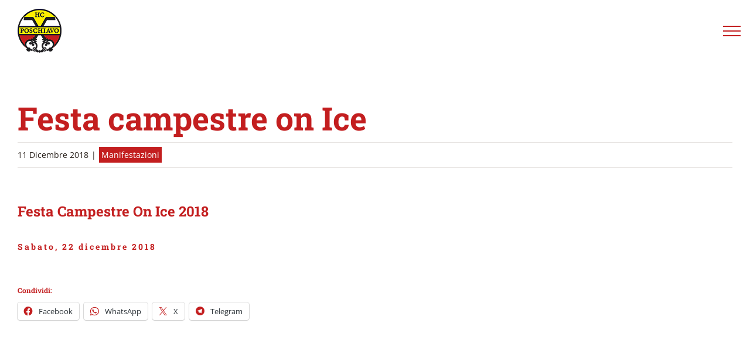

--- FILE ---
content_type: text/html; charset=utf-8
request_url: https://www.google.com/recaptcha/api2/anchor?ar=1&k=6LedwL4UAAAAAJsxdUdBsG2yFR7A9jFnzfwKGDn-&co=aHR0cHM6Ly9oY3Bvc2NoaWF2by5jaDo0NDM.&hl=en&v=PoyoqOPhxBO7pBk68S4YbpHZ&size=invisible&anchor-ms=20000&execute-ms=30000&cb=tb4odup5eze0
body_size: 48555
content:
<!DOCTYPE HTML><html dir="ltr" lang="en"><head><meta http-equiv="Content-Type" content="text/html; charset=UTF-8">
<meta http-equiv="X-UA-Compatible" content="IE=edge">
<title>reCAPTCHA</title>
<style type="text/css">
/* cyrillic-ext */
@font-face {
  font-family: 'Roboto';
  font-style: normal;
  font-weight: 400;
  font-stretch: 100%;
  src: url(//fonts.gstatic.com/s/roboto/v48/KFO7CnqEu92Fr1ME7kSn66aGLdTylUAMa3GUBHMdazTgWw.woff2) format('woff2');
  unicode-range: U+0460-052F, U+1C80-1C8A, U+20B4, U+2DE0-2DFF, U+A640-A69F, U+FE2E-FE2F;
}
/* cyrillic */
@font-face {
  font-family: 'Roboto';
  font-style: normal;
  font-weight: 400;
  font-stretch: 100%;
  src: url(//fonts.gstatic.com/s/roboto/v48/KFO7CnqEu92Fr1ME7kSn66aGLdTylUAMa3iUBHMdazTgWw.woff2) format('woff2');
  unicode-range: U+0301, U+0400-045F, U+0490-0491, U+04B0-04B1, U+2116;
}
/* greek-ext */
@font-face {
  font-family: 'Roboto';
  font-style: normal;
  font-weight: 400;
  font-stretch: 100%;
  src: url(//fonts.gstatic.com/s/roboto/v48/KFO7CnqEu92Fr1ME7kSn66aGLdTylUAMa3CUBHMdazTgWw.woff2) format('woff2');
  unicode-range: U+1F00-1FFF;
}
/* greek */
@font-face {
  font-family: 'Roboto';
  font-style: normal;
  font-weight: 400;
  font-stretch: 100%;
  src: url(//fonts.gstatic.com/s/roboto/v48/KFO7CnqEu92Fr1ME7kSn66aGLdTylUAMa3-UBHMdazTgWw.woff2) format('woff2');
  unicode-range: U+0370-0377, U+037A-037F, U+0384-038A, U+038C, U+038E-03A1, U+03A3-03FF;
}
/* math */
@font-face {
  font-family: 'Roboto';
  font-style: normal;
  font-weight: 400;
  font-stretch: 100%;
  src: url(//fonts.gstatic.com/s/roboto/v48/KFO7CnqEu92Fr1ME7kSn66aGLdTylUAMawCUBHMdazTgWw.woff2) format('woff2');
  unicode-range: U+0302-0303, U+0305, U+0307-0308, U+0310, U+0312, U+0315, U+031A, U+0326-0327, U+032C, U+032F-0330, U+0332-0333, U+0338, U+033A, U+0346, U+034D, U+0391-03A1, U+03A3-03A9, U+03B1-03C9, U+03D1, U+03D5-03D6, U+03F0-03F1, U+03F4-03F5, U+2016-2017, U+2034-2038, U+203C, U+2040, U+2043, U+2047, U+2050, U+2057, U+205F, U+2070-2071, U+2074-208E, U+2090-209C, U+20D0-20DC, U+20E1, U+20E5-20EF, U+2100-2112, U+2114-2115, U+2117-2121, U+2123-214F, U+2190, U+2192, U+2194-21AE, U+21B0-21E5, U+21F1-21F2, U+21F4-2211, U+2213-2214, U+2216-22FF, U+2308-230B, U+2310, U+2319, U+231C-2321, U+2336-237A, U+237C, U+2395, U+239B-23B7, U+23D0, U+23DC-23E1, U+2474-2475, U+25AF, U+25B3, U+25B7, U+25BD, U+25C1, U+25CA, U+25CC, U+25FB, U+266D-266F, U+27C0-27FF, U+2900-2AFF, U+2B0E-2B11, U+2B30-2B4C, U+2BFE, U+3030, U+FF5B, U+FF5D, U+1D400-1D7FF, U+1EE00-1EEFF;
}
/* symbols */
@font-face {
  font-family: 'Roboto';
  font-style: normal;
  font-weight: 400;
  font-stretch: 100%;
  src: url(//fonts.gstatic.com/s/roboto/v48/KFO7CnqEu92Fr1ME7kSn66aGLdTylUAMaxKUBHMdazTgWw.woff2) format('woff2');
  unicode-range: U+0001-000C, U+000E-001F, U+007F-009F, U+20DD-20E0, U+20E2-20E4, U+2150-218F, U+2190, U+2192, U+2194-2199, U+21AF, U+21E6-21F0, U+21F3, U+2218-2219, U+2299, U+22C4-22C6, U+2300-243F, U+2440-244A, U+2460-24FF, U+25A0-27BF, U+2800-28FF, U+2921-2922, U+2981, U+29BF, U+29EB, U+2B00-2BFF, U+4DC0-4DFF, U+FFF9-FFFB, U+10140-1018E, U+10190-1019C, U+101A0, U+101D0-101FD, U+102E0-102FB, U+10E60-10E7E, U+1D2C0-1D2D3, U+1D2E0-1D37F, U+1F000-1F0FF, U+1F100-1F1AD, U+1F1E6-1F1FF, U+1F30D-1F30F, U+1F315, U+1F31C, U+1F31E, U+1F320-1F32C, U+1F336, U+1F378, U+1F37D, U+1F382, U+1F393-1F39F, U+1F3A7-1F3A8, U+1F3AC-1F3AF, U+1F3C2, U+1F3C4-1F3C6, U+1F3CA-1F3CE, U+1F3D4-1F3E0, U+1F3ED, U+1F3F1-1F3F3, U+1F3F5-1F3F7, U+1F408, U+1F415, U+1F41F, U+1F426, U+1F43F, U+1F441-1F442, U+1F444, U+1F446-1F449, U+1F44C-1F44E, U+1F453, U+1F46A, U+1F47D, U+1F4A3, U+1F4B0, U+1F4B3, U+1F4B9, U+1F4BB, U+1F4BF, U+1F4C8-1F4CB, U+1F4D6, U+1F4DA, U+1F4DF, U+1F4E3-1F4E6, U+1F4EA-1F4ED, U+1F4F7, U+1F4F9-1F4FB, U+1F4FD-1F4FE, U+1F503, U+1F507-1F50B, U+1F50D, U+1F512-1F513, U+1F53E-1F54A, U+1F54F-1F5FA, U+1F610, U+1F650-1F67F, U+1F687, U+1F68D, U+1F691, U+1F694, U+1F698, U+1F6AD, U+1F6B2, U+1F6B9-1F6BA, U+1F6BC, U+1F6C6-1F6CF, U+1F6D3-1F6D7, U+1F6E0-1F6EA, U+1F6F0-1F6F3, U+1F6F7-1F6FC, U+1F700-1F7FF, U+1F800-1F80B, U+1F810-1F847, U+1F850-1F859, U+1F860-1F887, U+1F890-1F8AD, U+1F8B0-1F8BB, U+1F8C0-1F8C1, U+1F900-1F90B, U+1F93B, U+1F946, U+1F984, U+1F996, U+1F9E9, U+1FA00-1FA6F, U+1FA70-1FA7C, U+1FA80-1FA89, U+1FA8F-1FAC6, U+1FACE-1FADC, U+1FADF-1FAE9, U+1FAF0-1FAF8, U+1FB00-1FBFF;
}
/* vietnamese */
@font-face {
  font-family: 'Roboto';
  font-style: normal;
  font-weight: 400;
  font-stretch: 100%;
  src: url(//fonts.gstatic.com/s/roboto/v48/KFO7CnqEu92Fr1ME7kSn66aGLdTylUAMa3OUBHMdazTgWw.woff2) format('woff2');
  unicode-range: U+0102-0103, U+0110-0111, U+0128-0129, U+0168-0169, U+01A0-01A1, U+01AF-01B0, U+0300-0301, U+0303-0304, U+0308-0309, U+0323, U+0329, U+1EA0-1EF9, U+20AB;
}
/* latin-ext */
@font-face {
  font-family: 'Roboto';
  font-style: normal;
  font-weight: 400;
  font-stretch: 100%;
  src: url(//fonts.gstatic.com/s/roboto/v48/KFO7CnqEu92Fr1ME7kSn66aGLdTylUAMa3KUBHMdazTgWw.woff2) format('woff2');
  unicode-range: U+0100-02BA, U+02BD-02C5, U+02C7-02CC, U+02CE-02D7, U+02DD-02FF, U+0304, U+0308, U+0329, U+1D00-1DBF, U+1E00-1E9F, U+1EF2-1EFF, U+2020, U+20A0-20AB, U+20AD-20C0, U+2113, U+2C60-2C7F, U+A720-A7FF;
}
/* latin */
@font-face {
  font-family: 'Roboto';
  font-style: normal;
  font-weight: 400;
  font-stretch: 100%;
  src: url(//fonts.gstatic.com/s/roboto/v48/KFO7CnqEu92Fr1ME7kSn66aGLdTylUAMa3yUBHMdazQ.woff2) format('woff2');
  unicode-range: U+0000-00FF, U+0131, U+0152-0153, U+02BB-02BC, U+02C6, U+02DA, U+02DC, U+0304, U+0308, U+0329, U+2000-206F, U+20AC, U+2122, U+2191, U+2193, U+2212, U+2215, U+FEFF, U+FFFD;
}
/* cyrillic-ext */
@font-face {
  font-family: 'Roboto';
  font-style: normal;
  font-weight: 500;
  font-stretch: 100%;
  src: url(//fonts.gstatic.com/s/roboto/v48/KFO7CnqEu92Fr1ME7kSn66aGLdTylUAMa3GUBHMdazTgWw.woff2) format('woff2');
  unicode-range: U+0460-052F, U+1C80-1C8A, U+20B4, U+2DE0-2DFF, U+A640-A69F, U+FE2E-FE2F;
}
/* cyrillic */
@font-face {
  font-family: 'Roboto';
  font-style: normal;
  font-weight: 500;
  font-stretch: 100%;
  src: url(//fonts.gstatic.com/s/roboto/v48/KFO7CnqEu92Fr1ME7kSn66aGLdTylUAMa3iUBHMdazTgWw.woff2) format('woff2');
  unicode-range: U+0301, U+0400-045F, U+0490-0491, U+04B0-04B1, U+2116;
}
/* greek-ext */
@font-face {
  font-family: 'Roboto';
  font-style: normal;
  font-weight: 500;
  font-stretch: 100%;
  src: url(//fonts.gstatic.com/s/roboto/v48/KFO7CnqEu92Fr1ME7kSn66aGLdTylUAMa3CUBHMdazTgWw.woff2) format('woff2');
  unicode-range: U+1F00-1FFF;
}
/* greek */
@font-face {
  font-family: 'Roboto';
  font-style: normal;
  font-weight: 500;
  font-stretch: 100%;
  src: url(//fonts.gstatic.com/s/roboto/v48/KFO7CnqEu92Fr1ME7kSn66aGLdTylUAMa3-UBHMdazTgWw.woff2) format('woff2');
  unicode-range: U+0370-0377, U+037A-037F, U+0384-038A, U+038C, U+038E-03A1, U+03A3-03FF;
}
/* math */
@font-face {
  font-family: 'Roboto';
  font-style: normal;
  font-weight: 500;
  font-stretch: 100%;
  src: url(//fonts.gstatic.com/s/roboto/v48/KFO7CnqEu92Fr1ME7kSn66aGLdTylUAMawCUBHMdazTgWw.woff2) format('woff2');
  unicode-range: U+0302-0303, U+0305, U+0307-0308, U+0310, U+0312, U+0315, U+031A, U+0326-0327, U+032C, U+032F-0330, U+0332-0333, U+0338, U+033A, U+0346, U+034D, U+0391-03A1, U+03A3-03A9, U+03B1-03C9, U+03D1, U+03D5-03D6, U+03F0-03F1, U+03F4-03F5, U+2016-2017, U+2034-2038, U+203C, U+2040, U+2043, U+2047, U+2050, U+2057, U+205F, U+2070-2071, U+2074-208E, U+2090-209C, U+20D0-20DC, U+20E1, U+20E5-20EF, U+2100-2112, U+2114-2115, U+2117-2121, U+2123-214F, U+2190, U+2192, U+2194-21AE, U+21B0-21E5, U+21F1-21F2, U+21F4-2211, U+2213-2214, U+2216-22FF, U+2308-230B, U+2310, U+2319, U+231C-2321, U+2336-237A, U+237C, U+2395, U+239B-23B7, U+23D0, U+23DC-23E1, U+2474-2475, U+25AF, U+25B3, U+25B7, U+25BD, U+25C1, U+25CA, U+25CC, U+25FB, U+266D-266F, U+27C0-27FF, U+2900-2AFF, U+2B0E-2B11, U+2B30-2B4C, U+2BFE, U+3030, U+FF5B, U+FF5D, U+1D400-1D7FF, U+1EE00-1EEFF;
}
/* symbols */
@font-face {
  font-family: 'Roboto';
  font-style: normal;
  font-weight: 500;
  font-stretch: 100%;
  src: url(//fonts.gstatic.com/s/roboto/v48/KFO7CnqEu92Fr1ME7kSn66aGLdTylUAMaxKUBHMdazTgWw.woff2) format('woff2');
  unicode-range: U+0001-000C, U+000E-001F, U+007F-009F, U+20DD-20E0, U+20E2-20E4, U+2150-218F, U+2190, U+2192, U+2194-2199, U+21AF, U+21E6-21F0, U+21F3, U+2218-2219, U+2299, U+22C4-22C6, U+2300-243F, U+2440-244A, U+2460-24FF, U+25A0-27BF, U+2800-28FF, U+2921-2922, U+2981, U+29BF, U+29EB, U+2B00-2BFF, U+4DC0-4DFF, U+FFF9-FFFB, U+10140-1018E, U+10190-1019C, U+101A0, U+101D0-101FD, U+102E0-102FB, U+10E60-10E7E, U+1D2C0-1D2D3, U+1D2E0-1D37F, U+1F000-1F0FF, U+1F100-1F1AD, U+1F1E6-1F1FF, U+1F30D-1F30F, U+1F315, U+1F31C, U+1F31E, U+1F320-1F32C, U+1F336, U+1F378, U+1F37D, U+1F382, U+1F393-1F39F, U+1F3A7-1F3A8, U+1F3AC-1F3AF, U+1F3C2, U+1F3C4-1F3C6, U+1F3CA-1F3CE, U+1F3D4-1F3E0, U+1F3ED, U+1F3F1-1F3F3, U+1F3F5-1F3F7, U+1F408, U+1F415, U+1F41F, U+1F426, U+1F43F, U+1F441-1F442, U+1F444, U+1F446-1F449, U+1F44C-1F44E, U+1F453, U+1F46A, U+1F47D, U+1F4A3, U+1F4B0, U+1F4B3, U+1F4B9, U+1F4BB, U+1F4BF, U+1F4C8-1F4CB, U+1F4D6, U+1F4DA, U+1F4DF, U+1F4E3-1F4E6, U+1F4EA-1F4ED, U+1F4F7, U+1F4F9-1F4FB, U+1F4FD-1F4FE, U+1F503, U+1F507-1F50B, U+1F50D, U+1F512-1F513, U+1F53E-1F54A, U+1F54F-1F5FA, U+1F610, U+1F650-1F67F, U+1F687, U+1F68D, U+1F691, U+1F694, U+1F698, U+1F6AD, U+1F6B2, U+1F6B9-1F6BA, U+1F6BC, U+1F6C6-1F6CF, U+1F6D3-1F6D7, U+1F6E0-1F6EA, U+1F6F0-1F6F3, U+1F6F7-1F6FC, U+1F700-1F7FF, U+1F800-1F80B, U+1F810-1F847, U+1F850-1F859, U+1F860-1F887, U+1F890-1F8AD, U+1F8B0-1F8BB, U+1F8C0-1F8C1, U+1F900-1F90B, U+1F93B, U+1F946, U+1F984, U+1F996, U+1F9E9, U+1FA00-1FA6F, U+1FA70-1FA7C, U+1FA80-1FA89, U+1FA8F-1FAC6, U+1FACE-1FADC, U+1FADF-1FAE9, U+1FAF0-1FAF8, U+1FB00-1FBFF;
}
/* vietnamese */
@font-face {
  font-family: 'Roboto';
  font-style: normal;
  font-weight: 500;
  font-stretch: 100%;
  src: url(//fonts.gstatic.com/s/roboto/v48/KFO7CnqEu92Fr1ME7kSn66aGLdTylUAMa3OUBHMdazTgWw.woff2) format('woff2');
  unicode-range: U+0102-0103, U+0110-0111, U+0128-0129, U+0168-0169, U+01A0-01A1, U+01AF-01B0, U+0300-0301, U+0303-0304, U+0308-0309, U+0323, U+0329, U+1EA0-1EF9, U+20AB;
}
/* latin-ext */
@font-face {
  font-family: 'Roboto';
  font-style: normal;
  font-weight: 500;
  font-stretch: 100%;
  src: url(//fonts.gstatic.com/s/roboto/v48/KFO7CnqEu92Fr1ME7kSn66aGLdTylUAMa3KUBHMdazTgWw.woff2) format('woff2');
  unicode-range: U+0100-02BA, U+02BD-02C5, U+02C7-02CC, U+02CE-02D7, U+02DD-02FF, U+0304, U+0308, U+0329, U+1D00-1DBF, U+1E00-1E9F, U+1EF2-1EFF, U+2020, U+20A0-20AB, U+20AD-20C0, U+2113, U+2C60-2C7F, U+A720-A7FF;
}
/* latin */
@font-face {
  font-family: 'Roboto';
  font-style: normal;
  font-weight: 500;
  font-stretch: 100%;
  src: url(//fonts.gstatic.com/s/roboto/v48/KFO7CnqEu92Fr1ME7kSn66aGLdTylUAMa3yUBHMdazQ.woff2) format('woff2');
  unicode-range: U+0000-00FF, U+0131, U+0152-0153, U+02BB-02BC, U+02C6, U+02DA, U+02DC, U+0304, U+0308, U+0329, U+2000-206F, U+20AC, U+2122, U+2191, U+2193, U+2212, U+2215, U+FEFF, U+FFFD;
}
/* cyrillic-ext */
@font-face {
  font-family: 'Roboto';
  font-style: normal;
  font-weight: 900;
  font-stretch: 100%;
  src: url(//fonts.gstatic.com/s/roboto/v48/KFO7CnqEu92Fr1ME7kSn66aGLdTylUAMa3GUBHMdazTgWw.woff2) format('woff2');
  unicode-range: U+0460-052F, U+1C80-1C8A, U+20B4, U+2DE0-2DFF, U+A640-A69F, U+FE2E-FE2F;
}
/* cyrillic */
@font-face {
  font-family: 'Roboto';
  font-style: normal;
  font-weight: 900;
  font-stretch: 100%;
  src: url(//fonts.gstatic.com/s/roboto/v48/KFO7CnqEu92Fr1ME7kSn66aGLdTylUAMa3iUBHMdazTgWw.woff2) format('woff2');
  unicode-range: U+0301, U+0400-045F, U+0490-0491, U+04B0-04B1, U+2116;
}
/* greek-ext */
@font-face {
  font-family: 'Roboto';
  font-style: normal;
  font-weight: 900;
  font-stretch: 100%;
  src: url(//fonts.gstatic.com/s/roboto/v48/KFO7CnqEu92Fr1ME7kSn66aGLdTylUAMa3CUBHMdazTgWw.woff2) format('woff2');
  unicode-range: U+1F00-1FFF;
}
/* greek */
@font-face {
  font-family: 'Roboto';
  font-style: normal;
  font-weight: 900;
  font-stretch: 100%;
  src: url(//fonts.gstatic.com/s/roboto/v48/KFO7CnqEu92Fr1ME7kSn66aGLdTylUAMa3-UBHMdazTgWw.woff2) format('woff2');
  unicode-range: U+0370-0377, U+037A-037F, U+0384-038A, U+038C, U+038E-03A1, U+03A3-03FF;
}
/* math */
@font-face {
  font-family: 'Roboto';
  font-style: normal;
  font-weight: 900;
  font-stretch: 100%;
  src: url(//fonts.gstatic.com/s/roboto/v48/KFO7CnqEu92Fr1ME7kSn66aGLdTylUAMawCUBHMdazTgWw.woff2) format('woff2');
  unicode-range: U+0302-0303, U+0305, U+0307-0308, U+0310, U+0312, U+0315, U+031A, U+0326-0327, U+032C, U+032F-0330, U+0332-0333, U+0338, U+033A, U+0346, U+034D, U+0391-03A1, U+03A3-03A9, U+03B1-03C9, U+03D1, U+03D5-03D6, U+03F0-03F1, U+03F4-03F5, U+2016-2017, U+2034-2038, U+203C, U+2040, U+2043, U+2047, U+2050, U+2057, U+205F, U+2070-2071, U+2074-208E, U+2090-209C, U+20D0-20DC, U+20E1, U+20E5-20EF, U+2100-2112, U+2114-2115, U+2117-2121, U+2123-214F, U+2190, U+2192, U+2194-21AE, U+21B0-21E5, U+21F1-21F2, U+21F4-2211, U+2213-2214, U+2216-22FF, U+2308-230B, U+2310, U+2319, U+231C-2321, U+2336-237A, U+237C, U+2395, U+239B-23B7, U+23D0, U+23DC-23E1, U+2474-2475, U+25AF, U+25B3, U+25B7, U+25BD, U+25C1, U+25CA, U+25CC, U+25FB, U+266D-266F, U+27C0-27FF, U+2900-2AFF, U+2B0E-2B11, U+2B30-2B4C, U+2BFE, U+3030, U+FF5B, U+FF5D, U+1D400-1D7FF, U+1EE00-1EEFF;
}
/* symbols */
@font-face {
  font-family: 'Roboto';
  font-style: normal;
  font-weight: 900;
  font-stretch: 100%;
  src: url(//fonts.gstatic.com/s/roboto/v48/KFO7CnqEu92Fr1ME7kSn66aGLdTylUAMaxKUBHMdazTgWw.woff2) format('woff2');
  unicode-range: U+0001-000C, U+000E-001F, U+007F-009F, U+20DD-20E0, U+20E2-20E4, U+2150-218F, U+2190, U+2192, U+2194-2199, U+21AF, U+21E6-21F0, U+21F3, U+2218-2219, U+2299, U+22C4-22C6, U+2300-243F, U+2440-244A, U+2460-24FF, U+25A0-27BF, U+2800-28FF, U+2921-2922, U+2981, U+29BF, U+29EB, U+2B00-2BFF, U+4DC0-4DFF, U+FFF9-FFFB, U+10140-1018E, U+10190-1019C, U+101A0, U+101D0-101FD, U+102E0-102FB, U+10E60-10E7E, U+1D2C0-1D2D3, U+1D2E0-1D37F, U+1F000-1F0FF, U+1F100-1F1AD, U+1F1E6-1F1FF, U+1F30D-1F30F, U+1F315, U+1F31C, U+1F31E, U+1F320-1F32C, U+1F336, U+1F378, U+1F37D, U+1F382, U+1F393-1F39F, U+1F3A7-1F3A8, U+1F3AC-1F3AF, U+1F3C2, U+1F3C4-1F3C6, U+1F3CA-1F3CE, U+1F3D4-1F3E0, U+1F3ED, U+1F3F1-1F3F3, U+1F3F5-1F3F7, U+1F408, U+1F415, U+1F41F, U+1F426, U+1F43F, U+1F441-1F442, U+1F444, U+1F446-1F449, U+1F44C-1F44E, U+1F453, U+1F46A, U+1F47D, U+1F4A3, U+1F4B0, U+1F4B3, U+1F4B9, U+1F4BB, U+1F4BF, U+1F4C8-1F4CB, U+1F4D6, U+1F4DA, U+1F4DF, U+1F4E3-1F4E6, U+1F4EA-1F4ED, U+1F4F7, U+1F4F9-1F4FB, U+1F4FD-1F4FE, U+1F503, U+1F507-1F50B, U+1F50D, U+1F512-1F513, U+1F53E-1F54A, U+1F54F-1F5FA, U+1F610, U+1F650-1F67F, U+1F687, U+1F68D, U+1F691, U+1F694, U+1F698, U+1F6AD, U+1F6B2, U+1F6B9-1F6BA, U+1F6BC, U+1F6C6-1F6CF, U+1F6D3-1F6D7, U+1F6E0-1F6EA, U+1F6F0-1F6F3, U+1F6F7-1F6FC, U+1F700-1F7FF, U+1F800-1F80B, U+1F810-1F847, U+1F850-1F859, U+1F860-1F887, U+1F890-1F8AD, U+1F8B0-1F8BB, U+1F8C0-1F8C1, U+1F900-1F90B, U+1F93B, U+1F946, U+1F984, U+1F996, U+1F9E9, U+1FA00-1FA6F, U+1FA70-1FA7C, U+1FA80-1FA89, U+1FA8F-1FAC6, U+1FACE-1FADC, U+1FADF-1FAE9, U+1FAF0-1FAF8, U+1FB00-1FBFF;
}
/* vietnamese */
@font-face {
  font-family: 'Roboto';
  font-style: normal;
  font-weight: 900;
  font-stretch: 100%;
  src: url(//fonts.gstatic.com/s/roboto/v48/KFO7CnqEu92Fr1ME7kSn66aGLdTylUAMa3OUBHMdazTgWw.woff2) format('woff2');
  unicode-range: U+0102-0103, U+0110-0111, U+0128-0129, U+0168-0169, U+01A0-01A1, U+01AF-01B0, U+0300-0301, U+0303-0304, U+0308-0309, U+0323, U+0329, U+1EA0-1EF9, U+20AB;
}
/* latin-ext */
@font-face {
  font-family: 'Roboto';
  font-style: normal;
  font-weight: 900;
  font-stretch: 100%;
  src: url(//fonts.gstatic.com/s/roboto/v48/KFO7CnqEu92Fr1ME7kSn66aGLdTylUAMa3KUBHMdazTgWw.woff2) format('woff2');
  unicode-range: U+0100-02BA, U+02BD-02C5, U+02C7-02CC, U+02CE-02D7, U+02DD-02FF, U+0304, U+0308, U+0329, U+1D00-1DBF, U+1E00-1E9F, U+1EF2-1EFF, U+2020, U+20A0-20AB, U+20AD-20C0, U+2113, U+2C60-2C7F, U+A720-A7FF;
}
/* latin */
@font-face {
  font-family: 'Roboto';
  font-style: normal;
  font-weight: 900;
  font-stretch: 100%;
  src: url(//fonts.gstatic.com/s/roboto/v48/KFO7CnqEu92Fr1ME7kSn66aGLdTylUAMa3yUBHMdazQ.woff2) format('woff2');
  unicode-range: U+0000-00FF, U+0131, U+0152-0153, U+02BB-02BC, U+02C6, U+02DA, U+02DC, U+0304, U+0308, U+0329, U+2000-206F, U+20AC, U+2122, U+2191, U+2193, U+2212, U+2215, U+FEFF, U+FFFD;
}

</style>
<link rel="stylesheet" type="text/css" href="https://www.gstatic.com/recaptcha/releases/PoyoqOPhxBO7pBk68S4YbpHZ/styles__ltr.css">
<script nonce="zVfXyT1fd9LoPvL0-EwRmA" type="text/javascript">window['__recaptcha_api'] = 'https://www.google.com/recaptcha/api2/';</script>
<script type="text/javascript" src="https://www.gstatic.com/recaptcha/releases/PoyoqOPhxBO7pBk68S4YbpHZ/recaptcha__en.js" nonce="zVfXyT1fd9LoPvL0-EwRmA">
      
    </script></head>
<body><div id="rc-anchor-alert" class="rc-anchor-alert"></div>
<input type="hidden" id="recaptcha-token" value="[base64]">
<script type="text/javascript" nonce="zVfXyT1fd9LoPvL0-EwRmA">
      recaptcha.anchor.Main.init("[\x22ainput\x22,[\x22bgdata\x22,\x22\x22,\[base64]/[base64]/[base64]/bmV3IHJbeF0oY1swXSk6RT09Mj9uZXcgclt4XShjWzBdLGNbMV0pOkU9PTM/bmV3IHJbeF0oY1swXSxjWzFdLGNbMl0pOkU9PTQ/[base64]/[base64]/[base64]/[base64]/[base64]/[base64]/[base64]/[base64]\x22,\[base64]\x22,\x22JMKcWhbDh8OEwoNTw6slEsOZFzrDghPCuCAyw60fw77Du8Kcw67CoWIREGBuUMOHIMO/K8Ohw7TDhSlwwrHCmMO/fB8jdcOcasOYwpbDh8OCLBfDk8KYw4Qww6Q+WyjDoMKkfQ/Cn0ZQw47CvMK+bcKpwrbCnV8Qw7jDn8KGCsO8BsOYwpASKnnCkysld0h9wrTCrSQlCsKAw4LCtCjDkMOXwp8ODw3Cu1vCm8O3wqhgElRVwrMgQVrCnA/CvsOpeTsQwrfDoAgtUl8YeXssWxzDpwV9w5EWw7RdIcKnw6xofMO8ZsK9woRZw5A3cyl2w7zDvn5aw5V5MsO5w4Uywr/DjU7CswoEZ8O+w61cwqJBesKTwr/[base64]/[base64]/[base64]/DmcKawpJpAsOJeE7DsSMcwoBVw6BfFWU4wqTDgMOzw6MuHGtpACHCh8KKO8KrTMOZw6h1OytZw5U0w57Cq2gTw4LDrMK+B8O4LMKgG8KvenLCo3dieXrDisK7wrNsN8OJw4LDrsKTSnXCuwjDh8OeP8OzwrgDwqzDscOrwoLDqMKnTcOpw5/Cl1c1e8O9wqPDgMOzHF/DrnkRB8KbKUlSw6LDp8OieGzDglopbcOJwqEiQCBGdCrDuMKWw4oCY8ONIVnCg37DhcKvw6hrwrcEwqbDjG/DrWsZwp/CjsOvwqpuUsORZcOdKR7CnsKFEn8/[base64]/DmB/Dj8K7PsKIwqrDlk/Dp2PDslLCuXE5woYyS8O2wqPCncO4w5kjwqbDs8OjPypCw7YudsOOenp3wrwow6vDkkNafnfDjSjDgMK3w4ldO8OYwoE1w7Aow5zDgcOHClxbwpPCmmkQIsKIAsO/NsOVwrjDmAkIc8Olw73DqcOxMFNSw5nDt8O2wrFEdMOHw6HCujw8QX3DvxrDgcOnw4spwpfDq8OEw7XDpBnDqhrCtA3Dj8OfwphKw6JJbMKUwrRhayMqe8KIJ2p1HsKqwpZowqnCoQ/[base64]/DpybDvMKZworCki1ZwqxKwr4dwp51w4Y6AsO1KnzDlEfCj8OhJlLCl8K9wovCscOeLSNqw77DoR5EbznDt07Dh24JwqxFwqzDr8OQKTlkwp4jXcKkMT3DllxEXMKQwqnDoAnCp8KWwoYtYSXCkAB5I33CmUwew6vCvVFYw7/Cp8KBQWDCs8O+w5vDnBtBJUgVw6NRDEvCkUo0wqLDqsKRwqPDpi/CgMOiRm/Ck33Cu1lBBS4Gw54wY8OyKsKxw6nDlSPDjkXDq3NEJUBJwrMIE8KIwoxNw48LaH9gEcO/VVbCmcOPdWAqwqDDtl7Ck3zDqAnCi2lZSE4Sw5Nyw4vDvjrCunfDvMODwq0wwrjCrXgGPSJrw5zCgVMGKDhCIxXCucOvw6g7woQQw5YWH8KpLMKXw5ErwrIbe0nDq8OGw7htw67CuhgXwqUPRcKaw6DDscKnScK6KFvDj8KVw77CryNHcTcowrYBB8KTOcK4ax/CtcOvwrbDj8OhJMOhMUMAIUxbw5DCrH48w6PDpnfCpH8PwoDCqcOww7nDtCXDr8KeWRJTHcO2w4TDrEwOwpHDssOcw5DDgcODCCDCrzxKNHgcdBbDhknCtW/DiHI4wrIdw4jCusOiYG0kw5XDocOZwqIQZ3vDu8K6aMOUQ8OYJcKZwrwmVV8Hw7hyw4HDvkLDssKZfsKqw7bDlMKTwozDowYmN08uw4cFAcK1w5lyLh3DtkbCt8Orw5zCosKgw7fDm8OkMT/DrcOhwo3CknvDosOgXVTDoMOVwrfClQ/Cpgwuwr8lw6TDl8OkUXxPDnjCg8OdwqTCucK1ecO+S8OTO8KqXcKrTsOAcSjCuxYcHcKBwoTDnsKow7/CgWhAK8OOwoHDv8OZGkgKw4jDq8KHEmbCuF4JWgDCugQfNcOPcW7CqRdzdSDCocOAdm7ClBofw6xFAsOhVcKnw7/Dh8OTwqlrwrvCsj7Cn8Okw4jCv2gUwq/Do8Odwp8owpZZWcOSw5QjRcOFRE8hwoPChcK5w4dWwqlJwqfCj8KfY8OBDMO0OMKGAMKyw5YyMgbDpmzDrcK9woorasOGbMKSPR7DmsKMwpEuwrfChwPDsV/CgMKVwpZ1wrcUesK+wrHDvMOyMcKvTcOnwozDnjMLw7xpDjoOwpJowrAsw6wtFycdwqvChykTdsOVw5lAw6bDohbCsBVhK3zDm2fCqcOVwqIswrPCtT7DisOVwq3CocOSbiR1wrLCh8ODS8Ohw6nCiArCiVHCh8KTw5nDkMK+OEPDhE/Cs2vDqMKaG8OnRExgQXtNw5TCulJ9w7DCrMKMY8Ohw5/DtUlhw4ZySsK7w6wqIDVSJxDCunbCuR13BsOJw6lnUcOSwrgrHAjCtmotw6TCu8KVOsKpVMKRJ8OHw4PChcKFw49OwodCScKqb1DDr1Vvw6HDjSnDsREqw6MANMOfwrpOwqzCpMOswoB3YRRVwrnCjMOkNlfCpMKJW8KMw58/[base64]/DucK8wrpkw7tkOcOeVmhaw4fChcKtwqPDhF8Rw6I+w4LCt8OEw4hxdX7DrMKTT8OHw6Itw6nCrcKFN8K0LVNIw6NXAEA+w7zDk2LDljjCrMKfw4YxLnnDhsKiF8K/[base64]/DhU9/[base64]/[base64]/DscK4N8KRwokSw4MfOcO6MgTCi8KWCsK/HCRDwr7CocOpKcKSw74Jw5VvfjZ1w6jDgAtYLsKvCMKEWEM4w4gww47Ct8Ogf8Oxw79zYMOjOMK9HmRXwpjDn8ODWMKHFMKpV8OtUMOeQsK5G3AjJ8KYwrshw6TCg8KUw455PFnChsO4w4DCthNtDzsewqPCsUgvw7fDmkbDkMKWw7oUIzjDpsOlNz/Cu8OpeUPDkDrDn0Awa8Ovw63CpcO2wpd9B8Kcd8KHwoADw6zCiE9LT8OsDMO7QDtsw73DqU8Xwq49MMK2ZMOcIXLDtUoXM8OEw7HCvC3ClsOEQ8OIf2I5GF4nw6NBIh/DiGENw7TDok7CuQp6OzHDuiXDpMObw6oYwoDDisK3KsOKGCVHXMOlw7QqNXfDsMKzI8K8wozCtBRtH8Oqw7IUScKsw7UUVjt2w7NXw4HDtVRvSsOzwrjDnsOHN8O/w7Fgw5s2wodiwqNMOQtVwrnCssOwCCHCmxBZZsO3CsKsFcKmw4lSASLDhsKWw4rCoMKawrvCoxLCr2jDgQHDon/DvTXChMOSwqvDjmTClkJAasKKwojCkhjCtxvCoUc+w6ZLwrXDpcOQw63DlDsKdcOsw7bDucKJJ8OSwqHDgsKEw5HCvgxdwpNSwpBOwqMBwpDCpD1Iw7AxAnjDtMOjF3fDpX7DpsOJMsOow455w7JIZMK3wq/[base64]/CpyBkwqYwFcKHw6TDlF1BDmfCoTvDuHMzw7zCiytxacKMJGXCiVXDtRJsTQ/Dm8Ogw4pBUcK1JMKkwoolwrwVwok1VmV3wpXDn8K+wrXCk29EwoHCqU0HagZGKcKIwrjCuF3DshccwoDCtwIzYwcvH8O/SnnClsKNw4LDhsKFbwLDjmE3PsKvwq0dAXrCu8KkwqpHBmxtasOLwpbCgy7Ds8Ktw6RXP0vCsHx+w5UOwqRODMOGEDHDiwHDhsKjwrhiw6JIGRXDhMKTZmnDnMOLw7TCjsO/PShgPcKFwp3DjG4iXWQQwokcUEXDqnHDnB98UsOjw7s+w7jCpS3DrFvCu2bDhG/CjTXDg8KsVcKYbRhDw4gVPGs6w7INwr0UJcOWbVJ1VgIjKTQOwrbCrmnDkjfCvsOcw7EBw7smw63DjMKYw75oQMKRwoPCuMOMPgDCnnHDgMK1wqFvwoMiw58XJkXCqWJ7w4kIVz/CicO5AMOWdXjCrj8qY8KJwpUNNmcsAcKAwpXCmS9sw5TDncK6wojDhMONJlhBScKiw7/CnsOHB3jDkMOBw6jClArCqsOywqXCs8K+wrNKABHCssKFR8OzUD7CvMK6wpnCkyoNwqPDj3QBwoPCrCQWwqLCvMKnwopNw7hLwpDDq8OeT8ODwrfCqQt/w69pwoFewpvCqsK4w5MswrExJsOqZznDhAPCocOgw4Ufwr9Dw4I4w4tMXAdZBsKkGcKEw4cmMU7DrzDDl8ORbkw1DMK7Ondhw508w7vDkcOsw4jCk8KqVMKid8OXV2PDhsKtCcKPw7LCm8OvHsO2wrjDh2XDun/DgAPDqzoHFMKzAMOjajzDnMObJ10cw7HClj7CjFQbwovDuMKyw7UhwqjCrsKiEsKNIsKPI8OAwrAJNX3Dui5jIQvCnMOPKUMQM8OAwqc7wqZmScOew6wTw7tBwrhWQMOQEMKKw4ZKXQVLw5ZQwr/CtsOQWMOgTTPCucOVwp1bw53DlsKNd8Oaw4zDg8OMwrwgw5bCjcODBXPDhkcBwoLCkMOPVmxDT8KbHRLDv8Odwq1kwrbCj8KBwroUw6fDnzV0wrZOwrE/wrZIYz7CjjvCt0vComnCssOYRE/Ckk9rasKmaWDCpcOww6ZKIDVlYXFSPcOEw7XCjsO/Pm7Dpj8IDF4cel7Cni1TVBkxWzsvfMKQPGHDgcOnCMKBwpnDncKEVj09bBLCoMOXWcK/w7TDqBzDu0LDpMOaw5PCtgltL8KbwpPCpyPClEnCpcOtwpnDnMOcXkdzG2vDs1sNTTFGHcOYwrHCryoVaUpNfyDCucKUEMOof8OBM8KnOMOmwqxBOhDDs8OPK2HDksKXw6snM8OPw6l3wqrCjHUawoTDqkpqDcOvaMOjQcOKRQTCsHHDpBUBwq/DvgrCg18xHXXDq8KqacOjeC7DvEtRG8K9wq1AAgbCmyx4w4kIwrHDnsOEwpNpHkfCkwbDvhUVw6bCkTgMwpLDrWlGwrfCoFZhw6XCoispwochw6Eowp9Jw41pw6QTBcKawpTCvFLCmcOwLMK6UsKZwrrCliZ7VTY2V8KFwpfDmcO9KsKzwpJ7wrARMQJuwojCt0Yew5/CuQdfw6nCuX1Mw7cYw5/DpC0hwrspw6nCkcKHVTbDvAhNe8Obb8Kbwp/Cn8ODbBkgE8O6w6zCrgnDjcOFw4vCssK4f8K6LG5HAw1cw6XCgio7wp3Dp8KCw5tvwrEqw7vCtDvCvcKSXsKvwpcrRh0wVcKvwpMvwpvCosO5wqBCNMKbI8KgWmLDpMKiw6LDvCrCrsKbX8O0ZsKCUXZVXkMPwrhow7Nww6PDkBjCpScpEcOzai/DvnEIecK+w6/[base64]/DkMO5w53ClMOHIsKJYsO6ccK/[base64]/[base64]/CtBRBwozCkEoiw53Cq8O0w5nCvcOZwrbDpkfDtsOgw5vDpXDClXPCjsKXFhNWwqRTRGvCv8ODwpLCvl/DnGfDkcOLBSRtwostw5o8YiFXTW9gURdeF8KNXcO4BsKDw5DCvwnCvcOrw7h4TitxKXfClm4+w4HCoMOww6bCliZlwpbDmDR7w7LCqitYw51lQcKqwqt9PsKXw6keHT8Lw6fDgmxoLTEyWsK/[base64]/Dp8OYw4TDq8OVckLCkcOza2nCmsO3w7gfwpLDvsKkw4VmYcOswoFFwqQrwoLCjl4nw6pwdsODwpsHHsOlw6bCo8O6woIowqrDsMOuQ8KWw69IwqLCnQcEPsKfw6gdw7/CjlXCiXzDjR0DwrNcc1bDiX/[base64]/CqMOlw6bDtcO3w795w7rDoMKxwrUTw47Dl8OVwqzCg8OrRjoxw6jCpMOfw7XCmhIrBFp2w43CmcKJP3HCuiLCo8KyEiLCgMOsYsKFw7jDnMOgw4LCusK5wqdiw4MPwoJyw6HCoXjCuWDDpnTDmMKbw7/DiS5cw6xzQcKFCMKqHcOMwrHCkcKJd8Kewp8oaXhdesKNC8Oywq8nwoJaIMKewpQpLxgHw4soa8KUwpltw5DCrxA8eTvDpsOHwpfCkcOEHAjDncOgwrolwp8awrluE8OJMFpmFMKdY8KqKcKHCBzCtDYPw53Cmwc8w6Bhw6sdwqXCp2IeH8OBwoLDpg8yw4/CjGLCk8KtCFbDl8O5FE1+YlJVAsKPworDoHzCvcOKw67DsmbDosO/RCvDqQ1Mwr49w7dqwpnCoMKkwocIRcK2RxLCvgzCpBDCqzPDpkApw6PDksKSNg5Kw60jfsOyw5MxccOEGDtDFsKtCMObXMKtwq7Chn/Dt04aVcKpIBrCnMOdwp7Dn3Z4w6hoIMOgecOjw7/DjwJQw47Dunx6w5PCrsKawozDksO/wpTCm37Cl3R7w6/[base64]/CgWfCvQrCgTZ+wrrDrsOCw65gKEYsw7PCiUPDtMK8PU4ewrtfRsKfw55rwqdjw6bCiRPDrHIBw4Mbwr0gw63Do8OwwqnDlcKiw7EmPcKyw6TDhjvDmMO/RwLCpHLCr8OTRQ7CjMO6OlrCg8OVwr0JFyg2wqrDtHRqd8K2dcKCwofComDCssK5XsO3w4vDnhVbJgjChlvDocKGwrZEwqHCr8O1wqDDkz3Dg8Kew7zChg8jwr/[base64]/DiMKoWk4jw43CqyzDpz3DhMKGw5zCosKZw4RtwrZ7OTbCsEFnw4DDv8OwCsKEw7LCmMK3woFTB8OgWsO5wqB6w4F4TCcGai/DvMO+w43DhTvCh0TDjGrDn3I7RVEHYjzCs8K5SGMnw7LCq8K9wrh+LsOUwqxOahzCokZzw67CkMOXw47Dh1QARk/Ct2l3wpkKM8OMwrPCpgfDtcOyw4Arwrs+w6FEwpYuwo3DvsObw5XCusOeIcKCw6NVw6/ClgUObcOXGsKUw5TDhsKIwqvDucK3TcK3w77DuClmw619wowOXQnDiQHDvzk6JSoAw6Z3AcOVC8Kxw6kRBMKgIcO1W1kbwq/CssOYw4LDqG7Cv0zCi0ECw7VAwrcUwpPCtXEnwoXCkCtsDMK9w6FCwq3Ch8Klw54awrAqA8KWfkXCmV1tD8OZcWJ8w5/CqsOHb8KPOUJwwqpDRMK+c8OHw6lXw7rCpcOEYHYHw4d8w7rCpBLCqcKjbcOoKjrDhcOXwq98w4Aew4DDuGXDuEpYw4Q3LTzDjRcRAcOKwpbDtEsTw5HCk8OFZmw/w6zCr8Ocw6bDoMO8fjd6wrRQwqHChT0hTjvDgTfCpMOJwqLCqhgIf8KtIsOfw5jDrHTCrX/CvMKtPE4ew7J/[base64]/DpC4bZsKEVcOyMFtjw7bDlcO3P23DncOaw6UUXwvDhcKewr9lasK4SiHDgkJTwqIrwpPDlsOUBsKswrfDu8Kaw6XDomFxw4/CtcKaPB7DvMOgw6BWEsKbEBUeKcKTQsKow7vDu2w2CcOIdcKow4jCmxjDn8O3fMOXJD7ClsKkEMKmw7IeGAQ8bMK7E8KCw6HCpcKPwop0UMKFXcOCwqJlw5nDgcKAOGfDlCsUwqNDLkJaw47DlwDCr8OjSkNowoszH1fDgsKsw7jCi8Ozwo/CgsKiwrPCrwkRwrnDkSrCl8KAwrI1cCfDpcOCwp3ChcKlwpFEworDsC8mS3/CmBTCpg8dbGTCvzcAwojCvVYkGsODKydSZMKjwpfDicOmw4LDm1l1b8OjE8KqH8O3w4IhA8K1LMKewqLDvmrCp8KPwop1wr/ChSUEBFjCusORwptYIH4tw7Bjw7QrYMK8w7bCuD09w5IYKgzDlsKsw5Bhw4TDusK3b8KkWQoeLylcFMOMwqfCr8KcXhJAw74Cw4zDjMOvw4wxw5TDiycsw6XDsyHCn2XDqsKswqsgwrHCjcONwpMCw4fDjMOHw63ChMO/VcKtAVzDn3Jxwo/[base64]/CtMOXw4PDjBnDkGLClsOdUsKzw7E8VzN6wpUeIzkFw4jCucKyw4bDj8KkwqfDmsKiwod5ZsOlw6vCscOmw5YdbzLDlWgeVUYZw4Fvw6V5w7bDrl3DmUpAMyvDgcOfSGrCtTfDocOvTUbCpcKywrvCj8KeDH8uPFB6DMK/w6wqWRbCnkcOwpTCnU9Fw5ESwprDqcO8GMO6w4rCu8KXKV/Cv8OKGcK4woBiwqDDu8KLFmTDgEEbw4fDjHkmS8K7Fnpuw4nCpcOpw5LDiMKbM3TCvSU2KMOkUcKVa8OCw4o/LhvDhcO/wqHDicOdwp3Ck8Kvw6sKE8Kgwr3DkMO1YBDCsMKLf8Oxw6d1woTCpMKHwqRjOsOyQ8KlwqRUwrfCp8KWb3nDuMK7w6fDo3QhwrQfQsOowrVLWHnDqsKVBVppw4nCgnBMwp/DlG/CnTzDph3CjCdYw6XDg8KlwpbCuMOywokrX8OAVsOQaMKfLxLCtcKpM3l+w5XDtT1Bwog2CRwvYGExw7rCs8OkwrbDjMK7wrMIw6oWYAwqwoZgKRDClcOCw5nCncKRw7vDkTfDm2kTw7LDrMO9PMOOQS7DsUfDh0vDusOjRAU/QWXCmQfDvcKqwodtcA1ew4PDrmo3VUDCg1/DmSsHT2fCocKqSsOwFhNLwrt4FsKuw7MzUX4oGcOKw4vDocK1NAt+w5nDusKoYlMFUcOGA8OKaT7Cmmc1wr/DqsKGwpUiHAnDlMOxB8KrAHbCu3rDhcKoSCFnPgDCssODwoYywoBRCsKJZ8KNw7rCosO6PRhJw6c2ecOyAsOvwq/[base64]/w6/CvcK/LydFw7x1w4HDhQFAwoXDnsKEER3DgMKhwoQcEsO9NMKbwq7DjsOKCMOCFipbwp9rOMKJIsOpw7HDkys6wqNcFSFiwojDrMKdD8OEwp8Ew6nDusOywpnCnixcP8Kle8O+OyzCulrCscOFwrPDo8K4wpPDhcOnA0BJwrV6TBtgQsK6aSfCgMO9UsKgV8K2w73Cp2/Dmyg3wp5Sw6hpwo7Dl19gPsOew7fDi3hgw5hhHMK4wpTDoMO/w451DMKhJi5iwqbDn8K1dsKNUsK0FcKCwoI/w6DDunQIw7pqSjBtw5HDucOZwp/CnnR3R8OCw4rDncKCYcOTM8O1WH4TwqNUw6DCosKTw6TCvsOGD8OYwpwYwqQvY8OZwp7CinFrOsODMMOVwpJhEnXDgFfDhFDDg1fDt8Ohw7d9wrfDkMO9w6p2CTbCugfDjhV2w6Q/[base64]/CgsOLwqBpJUfCg2Viw75Iw6A0HsOefcK+wpklw4RIw6JlwoVqXUjDqDTCp3jDvmNQw6TDm8KXEsOyw73DnMKhwrzDn8KzwqjDt8Kvw7LDn8O5EnN+XUp/worCiRd5UMK5O8O9CsKtw4JMwqbCugpFwoM0woZNw41mYXYPw5YKeU8yGMKoE8O6PkkIw5nDqsO6w5LDpRM3VMOuQCbCgMKBCcK/cE/[base64]/[base64]/Cl8KUSyBZwqsgO3o0BEkqw4/CusK/wqpfwqHDhsOYD8O7X8KQbC3CjMKUCMOkRMOCwpRYBTzCr8OEQcO1PcK2wrNXMTZ2wqzDoVYvSMOBwq/[base64]/DtMOOD8KwBcOJdil/wohtARDDksKzBEBiw4LCmMKuIcO1LhzCvnLCsD4Lf8KNT8OmE8K5IsO9Z8OlNcKCw7HCii3DiF/DpcKPYXTCvFjCoMKyeMKmwpzDtcObw69lw7nCgmMVQ3fCnsKQw4TDsQjDk8K8wr00BsODV8OHZsKEw71pw7nDrknDpl7CmF3DhwXDohnDoMKkw7F/[base64]/CvxHDjUvCnsKOw6LDiXHCiMOmwoDChTTDhcOIQcKAaiLDhTTCkHrDocOMKmlOwqjDs8OSw4ZbSStiwpzDql/DsMKxeSfCssO5wrPCvsKwwpDDncK+wpspw7jCuk3Con7Cu0LDlcO7LTHDj8KhHcOAZcOWLn1tw7TCkkXDki0Ow5HCj8O6wrlsM8KlJyVwAcOuwoUxwqDDhMOmEsKRTzFLwrnCsUHCqVMqDBnDicKCwrpiw5xfwpfDmV/Cj8OLWcOUwq4GPsOVOMKKw4fCpl95JMOOVVnCpBTDoD4MTMK8w47DkDwcVMOHwol2BMOkWT7CuMKIH8KTbsOnSC3CnsObSMOSIUNTQ1TDhsOPJ8KIw4kqBWw5wpZefsK9w7LDrcO7NsKBw7ROaVPDiU/CmFJVM8KqN8KOwpHDrivDiMOXOsO2PVPCo8O3BkUvRjDCsi/Ci8OMw5LDqDHChXNgw5ZHeBkkBEFmccKVwpPDkTnCtxHDpMOww6gwwqdRwp4fZMK/MsKyw6RiGwkTf0nDh3McWMO4wqdxwpTCicONesKSwo/CmcOgwoHCsMO0JMKLwohUUMObwqnCucOvwpjDksOdw7d8K8K6bcOGw6jCmsKIw4tjwonDg8OraD8OOCB6w4ZyS3w1w5A7w7kJanrCksK3w4xnwo5cXAjCncODfj/CsxhAwpDCuMK8VAXDonkIwrPCoMO6w5nDqMKAw4wKw4JLRVEDEcKlw5fDuCvDjHVGQXDDvcOEIMKBwqnDu8KJwrfCg8OYw6vDilNZwqEFGsKJSMKHw5LCpFEzwpkPdMK3N8OCw5nDq8O+wqN/ZMOVwoMIeMKQdwhDw73CpsObwo7DmiISZXBkb8KGwoLDqDh/w6E/asO0wrhEbMOyw6zDnTcVwrcBwp8gwqIwwovDt1rCrMK6XQ3CtWbDpMOXO2PCv8K9YD7DucOOJmdVw5nCriHCosO1aMKNHCHCusOVw4nDiMK3wrrDpmI7e1d2Y8KWS2QMwrc+XsKZwpE8dHpawpjCvzk/emJ7w6/CncO5FMObw4Nww7FOw4MHwozDlF13BxNFe296BkzCvMOCWAsuAk/[base64]/FcKtUlbDt8KFwqzCrEovKcOJY8OHw5M9wpHCgsO6cQdjwrDCksOGwosXNwfDiMKCwo1Uw4/CosKKeMOkUWdPwr7CpcKPwrJAwr7Dgk3DmxchTcKEwpIuJFIsO8KdesONw5TDtsKDw6nDgcKvw4xXwpnCjcOSRcOeEsOncQTCpsONwrxfwqctwp8dEznCjmrCsnspYsKeLSbCm8KoNcOFHW7CkMOfQcO+cl/[base64]/DoMOkwp3CtsKjWXAcIcO9Iwspw691GUZfGMOGQcOLOTXCqTnCkh5nwqjCnXjDhRrCqDp2w4NKXjAYLMKsf8KpKRFzJQFxN8OJwpDDiR/DoMOUwpPDvlDCtMKuwrxvGnzDssOnEsKzTjVUw71Dw5TCuMKqwrHDscKowqJdQsO1wqNvbMOWMF1lW1PCqHvCggPDqcKBwr/CuMK+worDlzhANsOQQCbDtcKkwp9WPHTDqVfDvHvDksKQwpDDtsOZwrRlOG/ClD/Cg2xlEMKBwo/DgjfCukDCl21NNsOgwq0yCyITLcKQwr8Rw4DChMKfw51swpLDkCN8wo7CrArCmsKzwoVGekLCoi3Dh0XCmgvDucOWw4BXw7zCrFFhEsKUXBzDkjd1BAjCnQPDo8OMw4XCgsOSwpLDhCXChEAsc8K7wr/CkcKpP8Kpw7Vxw5HDh8OEwqUKwpEEw6APD8OjwrYWf8OJwq1Pw75sbsO0w6Myw77DhgsBwqbDpcOtXVTCsyZCKgXCk8OiR8KOw5/DrMOmw5IhBSnCp8Olw7/CtcO/[base64]/[base64]/Z8Ogw7piVRjDrl58YhjCuMOVw7nDuH3CnRrDnh/[base64]/CvSbDv8Kzw419AsKLwpRaw69Hw7p6w79Nw6Itw43DisOKOGPCtCEkw6oSw6LCvEfDsQ8hwqZ1w71Iw591w53CvB0CQ8KOd8OJwrnCucK3w6NOwp3Dm8OOw5XCokQqwrgPw6LDozzDpSvDjEHCsCPCpsOEw4zDssORbX1Bwo8FwqDDvk3ClMK9wofDnAF5El/DpcOVe30FHcKzaxxMwoXDpCPDjsKMNHHCmcOOAMO7w7TCnsOPw6fDksKOwrXCpWxgwoUlPcKKw6AAwqtRwoLCuhvDoMO0dwbCisOre2rDicOTLkxABcO+ccKBwrfDvcODw4XDk28SD2zCssKHwpc4w4jDk1jCvcOtw57Dg8OYw7Atw6TDs8KFdDDDlAduUz/Dp3Frw793A37DpB7CosKpNB/DvcKcwoIDMwJ6AMOKCcK1w5LDm8K/wq/CpUctVlXCqMOQGsKcwoR3fWHCnsOew6TCoCw1aUvDpMOHVcOewqPDiDMdwq5owr7Do8ONVsO3wpzCtGTCtWIKwqvDn08QwovDmsOswqPChcKoHcOrwoPChFXCq3fCgXRhw5jDkXbClsKpHWEhGsO/[base64]/Djj5CRxA6CADCnMOHJyRQwpPChBvCrV7CmsKAw5vDicKaexbCqCvCiWB0CCjDugHCoFzDv8ONEw/[base64]/[base64]/IsOqOsKTahjCoWQ8E8KFw4HCicOzwpxtw7PCusKeBsOlJlVNQMK7MwRFQmLCscOBw5xuwpTDkwDDkcKgUsKwwpsyXMKow5TCpMKNSA/DtGTCrMO4T8Ofw5DCiiHCjTMwLMOlBcKswqHDhRDDm8KfwofCjsKtwq9QHR7CssObHHMOesKhw7cxw7U/wonCkw5bwpwKwrbCuQYdQGACL0DCmMOiU8KQVjs9w51Gb8OzwogEUsKAwostw6PDgSRfccObGi8qGsO/M2LDkEnDhMORZCTClyoCwqsNdTohwpTDkyXCsgsJME4Iw5HCjztcwpNQwqRTw41LfsKSw6LDqX7DksOQw6LDr8OowoJZGMOYwqoww51zwoobZcKHOsOIw6DCgMKAwq7DmT/CkMOUw7fCusKew616JUoTwp/[base64]/CrSjCtkQuSl3ClcKiSmzDtyo1eGPDvW4fw5cNC8K+YH/[base64]/Cn8O+wpbCnQMJw4HCuHdXw6PCgDfDpw0AMR3DtsKsw7fCtcKcwoJhw6zDiz3DkcOhw7zCkUbCnl/[base64]/[base64]/w4TCpMOYwpjDucOZBcOGXhcrw7rCgzYXwr8VHMKnISjDnsK+w5XCu8KBw6vDmMOxBMKtLcOPw4DChSPCqsKzw49ySRdewrrDkcOiSsO7AMKNJsK7wr4fKGAVHgZkbhnDtCXDgAjCvsK/wpXDk3DDpcOuQ8KXV8OqNxAnw64UWnctwowOwpnClsOkwpRdbFLDpcOJwrfCi23DhcOAwohtVsOTwqt1XsOpRyTCoSAZwo9RUR/DiBrCsVnDrcOVLsOYAGzDkcOcw7bDsldfw5rCscOEwoDCtMObaMKqO3lPE8Kpw4x6GHLCkQbCkwzDmcOqVG40wpkVYwc2AMKWwovCgMOjSEHCki8rVSMdZW7DmlUoAzjDt2bDgBRiQx/CtMOFwqnDmcKGwp3CkHgWw6/[base64]/DkMOsw4MDMMOfEcK/w7LCrnExLz/Dn33CpnHDp8OMYcOpfnQ/w4JYfVvCu8KDbMK8wq07w7oVw50kw6HDpsKRwq7Co0IBByzDvsKxw4/[base64]/ZcOOw6fDqgHDhR3DkUHCkcKRwqZnw5zDnMOBMsOxS8OOw615woIAaw7DqsKpw6LCu8KbNTnDv8KEwqjCty4/w69Gw6wEw4ZPU31Jw5/[base64]/CgVjDjGbDgcKrAsO2aMKCZsKrM8OBw5VGw5bCpMO0w6/CosOdw7/CrsOTUyIKw4x9bcOeGC3CnMKQZ0zDp0wVVcKfP8KFcMKrw6F6w4Ivw5QPwqdbXgFdaCXCmyAJwp3Cv8O5WRDCjF/Dh8O4wqo5wr7DvgfCrMOEOcKYYRsrLMKSF8KJDWLDrGDDogtoT8KRwqHDjcKGw4nClDzDmMKqwo3CuR3CjFttw4cpw75Iwo5rw6jDhsKpw4nDicOBwrIjQGIpKHDDosORwpcIWMKpUHguw5wQwqLCocKuwo8ew55JworChsOzw7bDhcONw60PN1/DumbCphk6w7xBw79owpPDhBtpwrNYFMK5ecKHw7/CkyBCA8K8EMOLw4Vrw75fwqdNwr3DngALw7JhbQljDcK3fMO+w5PCtGYYRMKdC09yeTkMNUIZw6TCl8KZw498w5FRVDkZZsKrw41hwqwZwo7Ck1p7w6LCsz45wobCpm9uHg4xVDJ1Zx9Dw74yC8KqQMKsVRfDml7Cg8Kgw6gVQh/DsWhAwonCicKjwoTCpMKnw7/Dq8ONw55dw7jCqw3DgMKwTsOIw5xdwpJTwrhJJsOGFmrDhQgpw5vCkcO/Fm3CvSkfw6I1FsKkw5jDpk/[base64]/LsKcUcKYAsO3JcOsw6/DkgPClcOHUGkaJATCrcOxE8KuTXMjT0MKw4Rrw7VpVsOdwpxhYUUgJsO8esKPw6vDkivCj8OKworCtBnDmxbDpcKLX8KqwoNMecKLX8KtYTXDi8ORwrzDnGJcwrvDv8KGXBnCp8K5wo/ClxbDnMKuVU4yw49iIcOXwowaw7DDvCHDoQ4QZsOCw5oiM8KNV0bCtQBCw6nCqcOkEsKMwrbCqnnDt8O0PBLCuCfDvcObS8OAGMONw7fDusKBA8OtwqnCi8KNw5zCmRfDgcOnFlN/YFTCvRN0w70/[base64]/DhMKXISphw4YqVsKzw78Kw7vDkh/DlFbDqWPDhTwfw5EfIhXCmlPDgMK3w5hvdDzDoMKbaRYZwoLDucKOw5PDnD1jScKGwod/w7tAPcOxDMO3ZMKqw5g5KMOaJsKOcMO4wqbCpMKBXjMiTyY3CiJgwqVIwovDnsKIT8KBVi3DpMKQeAIUHMOdCMO0w6PCt8KQaCYlw4LCjT7Dh2HCiMKxwoPDuzEfw7RnCQbClUbDpcKmwqd1DHQ6YDvDoVnCvyvCtcKAZsKBwrvCows8wr/Cp8KLQcKSPsOowqRQGMOpMSEeGsOwwrdvDg1CK8O+w7lWO2lvw4bDvw0+w7XDqcKEHsO/FnXDs29gTHzDjEB8Q8K2UMKCAMOYwpPDgsONJRg1eMKQIxfDkMKsw4E+RlpHa8OESFRywpTCosOYGcOuG8OSw5jCqMKlbMKPbcKfw4DCuMOTwowTw7PDtH4BQSBjMsK7WsKJNW3DjcK/wpFQChQMwoTCgMK3XMKUCFfCssKhT05wwoEhesKcI8K8wrcDw78rGsOtw7hbwrYfwqHCg8OBfWoLLsOtem3CgmfCocOHwptOwps5wqwsw5rCqcOawoLCjGDDpVbDqMO4c8OOKAc8FFXCgCHChMKwPUINQGtmfEbCgSQqcmkwwoTCr8KbcMONJiVMwr/DnVDDqRrDucK6w6rCjjIhacOqwr1TVsKTcgbChkzCtsKSwplkwpfDikbCpsKzYmADwqzDgsOuPMOUXsK9w4HDjm/CqTN3WWXDvsOvwr7Dg8O1BV7Dp8K4wp3CrV8DdFXCnsK8K8KcKTTDlsOQMcKSLATDm8KeC8OSQlbDp8K+MMOYw5I1w7ldwp7Ch8OHBMKcw78Xw5RyXhXCq8OtQMKewrLCksO2w5h5wonCpcOXeFg5wozDnMOcwqN3w4/DtsKDw70dwqjCnWbDoEFAHTV6w4s5wp/CmnPCgRTCuEpWa2kIQcOZEsOVwrfCij3Dhy/CgsOqUXU/U8KhByEjw6IWRHZ4w7g1wrLCi8Kww4fDnMKCdgRJworCjsOBwqlFAcKmfCLCmcOmw7A/wqU8aB/[base64]/[base64]/DiX7Co8KSw6BmWRYzwok5XcKzNcOdw5ZnentLZcKnwrV9L3ZyPS3DlTbDkcOsFsOPw7UXw7hda8O/w7E1NMOSwqcPBijDkMKxRsOtw6bDj8Obw7PCvTTDs8ORw61SKcOke8OSTxHChzTCvsKeGk/DkcKMGMKVGl7DscOYPTsiw53DjMOMEsOdI1rCqy/[base64]/wqvDuV7DqX3CoFZ/Q8KWf8KxwoBLP0zCgU91wptrwojClgUzwpbCpA/DgCMkSSrDtCzDkDwmw64vfsOtEsKMPBrDj8O0wp/CgcKswobDisKDC8KUOcOAw4ddw47Dg8KYwr1Aw6PCs8OKVWPCp1Nowr/Dkg7CtzDChcKnwqYXwozDoDDCnBZ5KsKqw5nClMOROiLDi8Ocwp0+w7HCjhvCpcOZc8OVwojDgMKhwoZ0BsKXFcOSw6bCvQnChcO/wq/CqHPDnylRScOnRcKhB8K/w40hwrTDvygoTMOrw4LCh0QgFMKRwrPDq8OYL8KWw4LDlsOhw7B2fmx7wpQKLcKaw4TDu0IvwrTDiFDCuB/DvcOow74fcsKuw4FgLTddw4XCt29sDjYJQcKTAsKAVhfCoEzClE16Pj8Cw5nCslgqPMKtVcOqbSHDqlBdKcKMw607a8Oqwrp/[base64]/CsRbDizc0ACYrbsOeVmVLwqdrcAtTfz3DnWMEw4rCncKPw4B3HwrDnRQ/w6dewoPCt3xkAsKYdykiwr52EMKow6Eew4rCnWgYwqLDn8OiEhjDtB/CuFF8wq5jMsKEw6w1wojCk8OVw5DChxRHOMKeccK0FxjCkgHDmsKswqZ5YcKnw6sXbcO2w59Zwr5JfsONB2/CjE3CksK8Yx4fw7chKR/Cmh40wrPCksOWW8KpTMOqAMKpw43ClcOFwq5bw4ctQgLDm2xmZ013w5B8f8KxwoMCwo3DjwQZJ8OjDipeeMO1wo/DtAZow5dOI3HDgizCvyLChWnDsMK7QMKjwqINAj91w7Bew6l3wrZOZHHDv8O+bg7CgD5nBsK/wrnCujV1Z3TDhQTCusKVwo96wptfJx57IMK/wotRw6t0w7J+bzU+YcOqwrZlw4LCh8OWBcOyVWdVTMKhFDdrUxrDr8ObZMOQW8KwRcKCw6nClcOWw4kDw7A/w4zCtWReakNywofCjcKMwrRRwqI2XGIIw5bDtETDl8KxSWjCu8OYw7DClz/Cs03DucKxJ8ODRMOKWcKjwqVowrlaEkbCvsOnfsOUNTZUY8KsO8Ktw77CgsOjw5ldRn3Cn8OJwptEYcKtw53DknvDkUJ7woQzw7A6wrLDj3odw6DDlFzDhcOFAXEdMWYhw57DhFgaw49cNAweXyl8woBzw7HCgR7DuADCp0t6w7Y2wo1kw6R/R8O7D1fDrm7DrcKewqgYGhh+wozCvhYMA8OgQcKkOsOGE04qJcKLKSlMwrciwqtrecKzwpXCtsK4asORw63DimRbEnPDhHXCusKLckzDrsO8YRBZEMKxwoQmflfChVPCsSnClMKjLnjChsOowosdXDMHBgDDkz7Cl8KmNgJ5w6t0Ch/DoMKhw6Zkw4w2UcKAw4kawrDCpsOyw4g6PUdkczvDmsKrLQzDl8Kfw4/CusOEw4gVPsKLdTZeLSvDq8OJw6gsCW3Do8K4wopTOzhowpVtJFjCvVLCjxY3wpnDuUvCocOPHsOew5Fuw7sUWmMdB3Akw5vDqCISw6PCoC3DjDAhQmjCuMOgUB3CjMK2GcKgwq0zwqbDglpNwr8Pw7dTw77CtcORdm/CkMKBw4zDmTTDhcOMw5vDlsO1Y8KPw6LDoTU3LcOSwoh9GzhRwo/Dnn/[base64]/Dsi/[base64]/DkMOpw4l8G8O0w643KMK/w6ZTw40MIF/[base64]/DqMO8CMKnSlHCtk/CkcO3cy02MsK9KsKyOy5uVsOjAcKId8OsK8O8KVYdIGcpRsOLL1cQeBbDg1Vnw6lDViFrR8OxTknDpghuwqVuw6QDT3Rnwp3CqMKveU0swpZVw6ZKw4zDp2TDglTDrsKZcwXCnTrCtMOyJ8Kpw7UJfcO1Lh3DnMKWw6nDn0vDrHTDomNUworCpF/[base64]/DucO3NSjCkMOpalPCjx7Cl8Otw7nCsMOwwpHDlcOIWkzCvsK0GgV1PMK9wrbDhmMJBylQNMKxXMOnSSDCoFLCgMO9RXPCosKnO8OdUcKowqQ/DsOdW8OSJix1EMKJwoN6VA7DmcOaT8OIN8OnT3XDs8KOw4fCicO0IXvDjQcQw5MPw4/DhMKFw7R7wr1Pw5PCr8K3w6Igw6gawpcew6TCpsObw4jDvSrCpcOBDQXDln7CtBLDjjXCsMOjS8K4OcOQwpfCh8OFW0jCt8OMwqI\\u003d\x22],null,[\x22conf\x22,null,\x226LedwL4UAAAAAJsxdUdBsG2yFR7A9jFnzfwKGDn-\x22,0,null,null,null,0,[21,125,63,73,95,87,41,43,42,83,102,105,109,121],[1017145,536],0,null,null,null,null,0,null,0,null,700,1,null,0,\[base64]/76lBhnEnQkZnOKMAhnM8xEZ\x22,0,1,null,null,1,null,0,1,null,null,null,0],\x22https://hcposchiavo.ch:443\x22,null,[3,1,1],null,null,null,1,3600,[\x22https://www.google.com/intl/en/policies/privacy/\x22,\x22https://www.google.com/intl/en/policies/terms/\x22],\x22Tu8yGz1FOdl4sMPuFb9teFcLlRBswjp6+JKxTzavzM0\\u003d\x22,1,0,null,1,1769018687791,0,0,[20,117,193,127],null,[210],\x22RC-SXzksXUVZK7LwQ\x22,null,null,null,null,null,\x220dAFcWeA6uBE8mrx2clWkR4FyeGxqGTozQo0qaQGbIBbuNW0xpJcmiwXuqpsPO8qA6lJMAQ7vUTY5BcaYCcjizDF4iy1KiE0XgGw\x22,1769101487818]");
    </script></body></html>